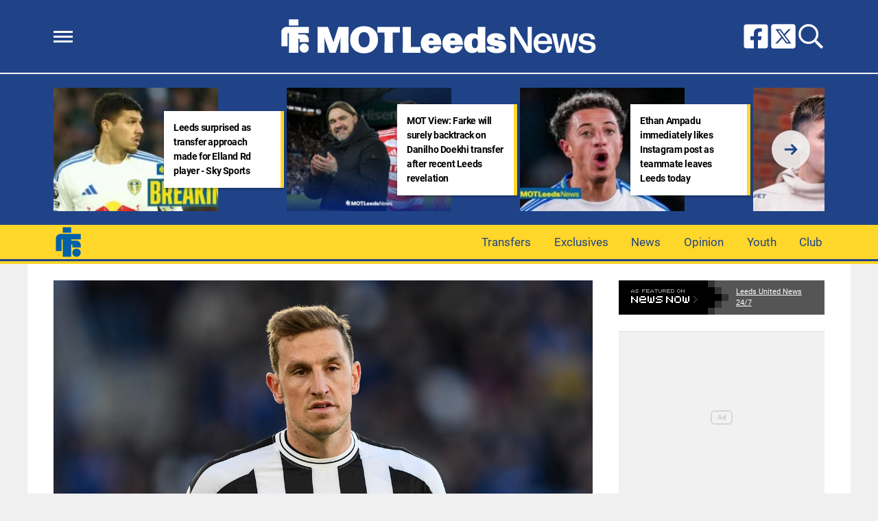

--- FILE ---
content_type: text/html; charset=UTF-8
request_url: https://motleedsnews.com/news/leeds-united-table-loan-enquiry-for-newcastle-striker-chris-wood-in-january-transfer-news/
body_size: 18822
content:
<!DOCTYPE html>
<html lang="en-GB"><head><meta charset="UTF-8"><meta name="viewport" content="width=device-width, initial-scale=1.0, user-scalable=1, minimum-scale=1.0, maximum-scale=5.0, viewport-fit=cover"><title>Leeds United table bid to sign Newcastle striker Chris Wood on loan</title><style>body{font-family:-apple-system,BlinkMacSystemFont,"Segoe UI",Roboto,Oxygen-Sans,Ubuntu,Cantarell,"Helvetica Neue",sans-serif;font-display:swap;-moz-osx-font-smoothing:grayscale}@font-face { font-family: 'Roboto'; font-style: normal; font-weight: 400; font-display: swap; src: url(https://fonts.gstatic.com/s/roboto/v30/KFOmCnqEu92Fr1Me5Q.ttf) format('truetype'); } @font-face { font-family: 'Roboto'; font-style: normal; font-weight: 700; font-display: swap; src: url(https://fonts.gstatic.com/s/roboto/v30/KFOlCnqEu92Fr1MmWUlvAw.ttf) format('truetype'); } :root{--header-font:"Roboto",sans-serif}h1,h2,h3,h4,h5,h6,.hf{font-family:var(--header-font);font-weight:bold;-moz-osx-font-smoothing:grayscale}:root{--grv-bg:240,240,240;--grv-body:255,255,255;--grv-text:0,0,0;--grv-light-text:118,118,118;--grv-lighter-text:160,160,160;--grv-panel:249,249,249;--grv-panel-bold:241,241,241;--grv-panel-strong:200,200,200;--primary-color:32,67,136;--primary-text:255,255,255;--primary-accent:255,214,42;--secondary-color:255,214,42;--secondary-text:0,0,0;--primary-accent-text:0,0,0;--menu:255, 214, 42;--menu-text:32,67,136;--menu-accent:32,67,136;--menu-accent-text:255,255,255;--footer:32,67,136;--footer-text:255,255,255;--heading:255,214,42;--fi-heading-text:0,0,0;--link:32,67,136;--link-accent:255,214,42;--header:32,67,136;--header-text:255,255,255;--grv-topic-title:255,214,42;--terms:255,214,42;--terms-text:0,0,0;--button:32,67,136;--button-accent:255,214,42;--button-text:255,255,255;--button-accent-text:0,0,0;}@media (prefers-color-scheme: dark) { :root { --grv-bg:0,0,0;--grv-body:20,20,20;--grv-text:255,255,255;--grv-light-text:140,140,140;--grv-lighter-text:100,100,100;--grv-panel:15,15,15;--grv-panel-bold:5,5,5;--grv-panel-strong:80,80,80;--link:255,214,42;--link-accent:32,67,136; }}html{line-height:1.15;-webkit-text-size-adjust:100%}body{margin:0}main{display:block}h1{font-size:2em;margin:.67em 0}hr{box-sizing:content-box;height:0;overflow:visible}pre{font-family:monospace,monospace;font-size:1em}abbr[title]{border-bottom:none;text-decoration:underline;text-decoration:underline dotted}b,strong{font-weight:bolder}code,kbd,samp{font-family:monospace,monospace;font-size:1em}small{font-size:80%}sub,sup{font-size:75%;line-height:0;position:relative;vertical-align:baseline}sub{bottom:-0.25em}sup{top:-0.5em}button,input,optgroup,select,textarea{font-family:inherit;font-size:100%;line-height:1.15;margin:0}button,input{overflow:visible}button,select{text-transform:none}button,[type=button],[type=reset],[type=submit]{-webkit-appearance:button}button::-moz-focus-inner,[type=button]::-moz-focus-inner,[type=reset]::-moz-focus-inner,[type=submit]::-moz-focus-inner{border-style:none;padding:0}button:-moz-focusring,[type=button]:-moz-focusring,[type=reset]:-moz-focusring,[type=submit]:-moz-focusring{outline:1px dotted ButtonText}fieldset{padding:.35em .75em .625em}legend{box-sizing:border-box;display:table;max-width:100%;padding:0;white-space:normal}progress{vertical-align:baseline}[type=number]::-webkit-inner-spin-button,[type=number]::-webkit-outer-spin-button{height:auto}[type=search]{-webkit-appearance:textfield;outline-offset:-2px}[type=search]::-webkit-search-decoration{-webkit-appearance:none}::-webkit-file-upload-button{-webkit-appearance:button;font:inherit}details{display:block}summary{display:list-item}:root{--page-margin:1.6rem;--minus-page-margin:-1.6rem;--page-width:120rem;--grv-ad-sticky:5px;--taboola-h:1000px;--taboola-single-h:390px;--related-h:1538px;--latest-h:3960px}@media(min-width: 500px){:root{--taboola-h:790px;--taboola-single-h:350px}}@media(min-width: 576px){:root{--related-h:1155px;--latest-h:1440px;--taboola-h:810px;--taboola-single-h:370px}}@media(min-width: 768px){:root{--page-margin:2.5rem;--minus-page-margin:-2.5rem;--related-h:1386px;--latest-h:1729px;--taboola-h:940px;--taboola-single-h:450px}}@media(min-width: 992px){:root{--page-margin:3.8rem;--minus-page-margin:-3.8rem;--taboola-h:840px;--taboola-single-h:380px}}@media(min-width: 1200px){:root{--taboola-h:1000px;--taboola-single-h:460px}}h1,h2,h3,h4,h5,h6{line-height:1.3}h1 a,h2 a,h3 a,h4 a,h5 a,h6 a{font-family:inherit}a{color:rgb(var(--grv-text))}.caption{position:absolute;right:0;bottom:0;background:rgba(var(--grv-text), 0.4);color:rgb(var(--grv-body));display:inline-block;text-align:right;padding:.25em}figcaption{color:rgb(var(--grv-light-text));font-size:.8em;font-style:italic}.banner-grad{background:linear-gradient(to bottom, rgba(0, 0, 0, 0.5) 0%, rgba(0, 0, 0, 0.25) 100%);position:absolute;top:0;left:0;right:0;bottom:0}.post-meta{display:flex;align-items:center;gap:.5em;line-height:1}.post-meta svg{width:1em;height:1em;display:block;flex:0 0 1em}.post-date{color:rgb(var(--grv-light-text));position:relative}.post-list .post-date{width:50%;overflow:hidden}.post-list .post-date time{--clamp-height: 1;display:-webkit-box;-webkit-line-clamp:var(--clamp, 1);-webkit-box-orient:vertical;overflow:hidden;min-height:calc(var(--clamp-height, 1.3em)*var(--clamp, 1))}.post-author a{text-decoration:none}.button{display:inline-block;border-radius:.25em;text-decoration:none;padding:.5em 1em;white-space:nowrap;text-align:center;color:rgb(var(--button-text));background-color:rgb(var(--button))}.input-group{border-radius:1em 0 0 1em;display:flex;align-items:center;background:rgb(var(--grv-body));padding-left:1em;gap:1em}.input-group svg{display:block;width:2em;height:2em}.input-group input[type=text]{flex:1;outline:0;border:none;background:rgb(var(--grv-body));color:rgb(var(--grv-text))}.input-group button{padding:1em 2em;text-transform:uppercase;background:rgb(var(--button));color:rgb(var(--button-text));border-width:0}.wp-block-getty-images-media>div,.wp-block-image>div{position:relative}article a img{width:100%;height:100%;object-fit:cover}.wp-block-getty-images-media img,.wp-block-image img,img.size-full,img.size-large,.single-article>p>img{max-width:100% !important;height:auto;display:block;margin:0 auto}.wp-block-gallery{display:block}.videoData{display:none}#sidebar .GRVMpuWrapper,#sidebar .GRVAd{margin:2em auto}#sidebar .GRVMpuWrapper .GRVAd{margin:0 auto}body.cpauthenticated .GRVMpuWrapper,body.cpauthenticated .GRVAd,body.cpauthenticated .GRVMultiVideo{display:none !important}.GRVAd.leaderboard-fixed{transform:translateY(300px) !important}.GRVAd.leaderboard-fixed.GRVAdHidden .GRVAdWrap{transform:translateY(0) !important}.GRVAd.leaderboard-fixed:not(.GRVAdHidden) .GRVAdWrap{transform:translateY(-300px) !important}body .GRVMpuWrapper{background:rgb(var(--grv-panel-bold))}body .GRVAdBG{background:rgba(var(--grv-body), 0.8)}body .GRVAdBBG{fill:rgba(var(--grv-body), 0.8)}body .GRVAd[data-ad-type=inimage]{padding:0 !important;margin:0;box-sizing:content-box;position:absolute;width:100%;bottom:0;z-index:2;background:none;border-bottom-width:0}body .GRVAd[data-ad-type=inimage]>div{transform-origin:top left;margin:0 auto}body .GRVAd[data-ad-type=inimage] iframe{margin:0 !important}.grv-revcontent>:first-child{background:#fff}.post-list a{text-decoration:none}.post-list h2{font-size:1.4em;letter-spacing:-0.4px;margin:.5em 0}.post-list>article:first-of-type{margin-top:0 !important}.post-list>:last-child{margin-bottom:0 !important}.post-list .topic-title+h2{margin-top:0 !important}.post-list article{margin:2em 0}.post-list .article-content:not(.inline)>:first-child{margin-top:0 !important}.post-list .article-content:not(.inline)>:last-child{margin-bottom:0 !important}.post-list .article-image{height:0;padding-bottom:56.25%;position:relative;background-color:rgb(var(--grv-panel-bold))}.post-list .article-image>a,.post-list .article-image img{display:block;width:100%;height:100%;position:absolute}.post-list .article-image img{object-fit:cover}.post-list .article-excerpt{color:rgb(var(--grv-light-text))}.post-list .no-posts p{font-size:1.6em}.post-list .topic-title{line-height:1;margin-top:.25em;margin-bottom:.25em}.post-list .topic-title a{color:rgb(var(--grv-topic-title));font-weight:700}@media(min-width: 768px){.content-panel:not(.content-list) .post-list .topic-title a{font-size:.8571428571em}}.related-list h2{margin:.5em 0;--clamp: 3;display:-webkit-box;-webkit-line-clamp:var(--clamp, 1);-webkit-box-orient:vertical;overflow:hidden;min-height:calc(var(--clamp-height, 1.3em)*var(--clamp, 1))}.related-list .article{margin:0}.related-list .article-content{margin-top:.7em}@media(min-width: 576px){.related-list .is-feature .article-image>a{position:absolute;display:block;left:0;right:0;top:0;bottom:0;border:3px solid rgb(var(--terms));border-radius:.5em;overflow:hidden;box-sizing:border-box}}.related-list .terms{padding-top:1em}.sidebar .related-list .terms{font-size:.8em}.related-list .terms>div{margin-left:-2em}.related-list .terms a{padding-left:3.5em;padding-right:1.5em}.related-list .terms a:hover{background:rgb(var(--terms))}.related-list .terms span{padding-left:0;padding-right:0}#dots-svg circle{fill:rgb(var(--grv-body))}.load-list{position:relative;overflow:hidden}.load-list:before{position:absolute;display:flex;align-items:center;justify-content:center;content:"";font-size:3em;background-color:rgb(var(--grv-panel-bold));inset:0;border-radius:.33em;color:rgb(var(--grv-body));font-weight:bold;text-align:center;padding:1em;margin:0 var(--page-margin)}.load-list .loading{position:absolute;display:block;top:50%;left:50%;transform:translate(-50%, -50%);opacity:.75}.load-list .article-details{height:1em}#sidebar .article-details{display:flex;gap:1em}#sidebar .related-list{overflow:hidden;display:grid;grid-template-columns:1fr;gap:2em}.archive-list .article-content{margin:1em var(--page-margin);font-size:1.4em}.archive-list .article-content p{font-size:.95em}.archive-list .article-details{display:flex;align-items:center;gap:1em;margin-top:1em}.latest-posts.title>:first-child{font-size:2.4em}@media(min-width: 576px){.post-list .article-image{border-radius:.5em;overflow:hidden}.load-list:before{margin:0}.archive-list .article{display:flex;gap:2em}.archive-list .article-image{flex:0 0 14em;width:14em;height:14em;padding-bottom:0}.archive-list .article-content{margin:0}}@media(min-width: 768px){.archive-list .article-content p{font-size:.8em}.archive-list .article-details{font-size:.8em}}.author-bio .grv-lp-image{width:12em}.author-social{font-size:1.6em;list-style:none;padding:0;display:flex;justify-content:center;gap:1em}.author-social svg{display:block;width:2em;height:2em}.author-social svg path{fill:rgb(var(--grv-panel-strong))}@media(min-width: 576px){.author-bio .grv-lp-image{width:10em}}@media(min-width: 768px){.author-social{justify-content:unset}}.widget-nn{margin-bottom:1.5em;background:#555}.widget-nn>a{font-size:.9em;display:flex;align-items:center;color:#fff}.widget-nn>a>:last-child{margin:0 1em}.widget-nn img{display:block}html{font-size:62.5%}body{background:rgb(var(--grv-bg));color:rgb(var(--grv-text));font-size:14px;font-size:1.4rem;line-height:1.5;position:relative}.content,#page-header,#hero-header{font-size:1rem;background-color:rgb(var(--grv-body))}@media(min-width: 768px){.content,#page-header,#hero-header{font-size:1.2rem}}.header-spacing>:first-child{margin-top:0 !important}.header-spacing>:last-child{margin-bottom:0 !important}.header-spacing>*{margin:1.5em var(--page-margin)}.header-spacing .terms,.header-spacing #hero{margin-left:0;margin-right:0}#page-header{padding-bottom:2em}#page-header.has-hero{padding-top:0 !important;padding-bottom:0 !important}.header-full #page-header{padding-top:2em}@media(min-width: 992px){#page-header{padding-top:2em}}#hero-header{padding-top:2em;padding-bottom:2em}.page-container,.header{position:relative}.content{display:grid;grid-template-areas:"main" "sidebar";grid-template-columns:1fr;padding-top:0;padding-bottom:4em}.grv-page-open+.content{padding-top:2em}@media(max-width: 767px){.header-full .grv-page-open+.content.no-margin{padding-top:0}}@media(max-width: 991px){#page:not(.header-full) .grv-page-open+.content{padding-top:0}}.content.is-single.is-banner{padding-bottom:0}.content.is-single.is-banner+.content{padding-top:4em}@media(min-width: 992px){.content.has-sidebar{grid-template-columns:auto 30rem;grid-template-rows:auto;column-gap:var(--page-margin);padding-right:var(--page-margin)}}.main{max-width:100%;min-width:100%}.main>*{margin:2em var(--page-margin)}@media(min-width: 992px){.has-sidebar .main>*{margin-right:0}}.main>.post-list+.post-list{margin-top:4em}@media(max-width: 767px){.main .banner,.main .banner-deluxe{margin-left:0;margin-right:0}}.main>:first-child{margin-top:0 !important}.main>:last-child{margin-bottom:0 !important}.main .title,.main .pagination{margin-top:4em}.main>.description{font-size:1.4em;margin-top:.5em;margin-bottom:.5em}@media(max-width: 575px){.main .post-list{margin-left:0;margin-right:0}}@media(max-width: 991px){.main .single-article{margin-left:0;margin-right:0}}@media(prefers-color-scheme: dark){body .header-logo a>*.light{display:none}body .header-logo a>*.dark{display:block}}#sidebar .sidebar-inner{position:sticky;top:var(--grv-ad-sticky, 0)}#sidebar .sidebar-inner>:first-child{margin-top:0 !important}@media(max-width: 991px){#sidebar{display:none}}.breadcrumbs a,.terms a{text-decoration:none;color:rgb(var(--grv-text));text-transform:uppercase;letter-spacing:-0.4px;font-weight:700}.breadcrumbs>*,.terms a{font-size:1.2em}.terms{overflow:hidden;padding-right:var(--page-margin)}.terms>div{margin:0 0 -0.24em -1rem}.terms a{display:inline-block !important;margin:0 .25em .2em 0;transform:skewX(-35deg);font-weight:300;color:rgb(var(--terms-text));background-color:rgba(var(--terms), 1);padding:0 var(--page-margin)}.terms span{padding:.25em 1rem;display:block;transform:skewX(35deg)}.terms .topic{color:rgb(var(--grv-text));background-color:rgba(var(--grv-panel-strong), 0.85)}.terms .home{background-color:rgb(var(--grv-text)) !important;color:rgb(var(--grv-body)) !important}.title{margin-top:1em;margin-bottom:1em;display:flex;align-items:center;gap:1em;text-transform:uppercase}.title a{color:rgb(var(--grv-text));text-decoration:none}.title>:first-child{margin:0;font-size:2em}body.home .title>:first-child{font-size:2.4em}.title span{flex:1;height:5px;background-color:rgb(var(--heading))}.more-in{font-size:1.6em}@media(min-width: 768px){.more-in{font-size:1.4em}}.page-description{font-size:1.4em}.page-description>:first-child{margin-top:0 !important}.page-description>:last-child{margin-bottom:0 !important}.page-description p{margin:1em 0}.page-description a:not(.button),.grv-lp a:not(.button){color:rgb(var(--link))}.search-page-form{font-size:1.2em}.search-page-form .input-group,.search-page-form .input-group input{background-color:rgb(var(--grv-panel-bold))}.search-page-form svg path{fill:rgb(var(--grv-text))}.search-form,.banner-container,.gutter-container,.mega-menu{display:none}@media(min-width: 1200px){#page{margin:0 auto;max-width:var(--page-width)}}.page-footer{color:rgb(var(--footer-text));background-color:rgb(var(--footer))}.footer{margin:0 auto;max-width:var(--page-width);padding:2em var(--page-margin) 10rem;box-sizing:border-box}.footer>div:first-child{display:grid;column-gap:2em}.footer>div:first-child>div{padding:1em}.footer ul,.footer ol{list-style:none;padding:0}.footer svg,.footer img{display:block;margin:0 auto}.footer a{color:rgb(var(--footer-text))}.footer-logo>a:first-child{margin-bottom:2em}.footer-logo a{display:block}.footer-social{text-align:center}.footer-social ul{line-height:1;display:flex;justify-content:center;align-items:center;flex-wrap:wrap}.footer-social ul a{display:block;margin:.25em .5em}.footer-social ul svg{width:2em;height:2em}.footer-menu ul{margin:0}.footer-menu ul li{padding:.25em 0;border-bottom:1px solid rgba(var(--footer-text), 0.1)}.footer-menu ul li:before{content:"›";font-size:1.2em;padding-right:.5em}.footer-menu ul li:last-child{border-bottom-width:0}.footer-menu ul li a{text-transform:uppercase;font-size:.9em;text-decoration:none}.footer-menu ul li button{color:rgb(var(--footer-text, #fff));text-transform:uppercase;font-size:.9em;cursor:pointer;background:none;border:none;padding:0}.footer-grv li{text-align:center;line-height:1.6}.footer-grv ul{margin:0}.footer-grv .grv-logo>*{height:auto;margin-top:.5em;margin-bottom:.5em}.grv-sustain{margin:1em auto}.grv-sustain a{display:flex;align-items:center;justify-content:center;gap:.75em;font-size:.8em}.grv-sustain svg{margin:0}.footer-menu .menu li{display:none}.footer-menu .menu li.menu-item{display:list-item}@media(max-width: 359px){.footer svg,.footer img{max-width:100%}}@media(min-width: 360px){.footer>div>div{padding:1em 2em}.footer-logo svg,.footer-logo img{max-width:270px;max-height:130px}.footer-grv svg,.footer-grv img{max-width:26rem}}@media(min-width: 768px){.footer{padding-bottom:14rem}}@media(min-width: 992px){.footer>div{grid-template-columns:repeat(3, 1fr)}.footer-social{text-align:left}.footer-social ul{justify-content:flex-start}}@media(min-width: 1200px){.footer-logo a{text-align:left}}.article-related{overflow:hidden;display:grid;grid-template-columns:1fr}@media(min-width: 992px){.related-content,.related-title,.article-related{display:none}}.article-meta-img{position:relative;width:4em;height:4em;border-radius:100%;overflow:hidden;grid-area:a;gap:1em}.article-meta-img img{position:absolute;top:0;left:0;width:100%;height:100%;object-fit:cover}.article-meta{display:grid;grid-template-areas:"a b" "a c";grid-template-columns:4em auto;column-gap:1em}.article-meta.modified{row-gap:.25em}.article-meta .post-author{font-weight:bold}.article-meta .post-date{line-height:1.2}.article-meta time{display:block}.article-title{font-size:1em !important}.article-title h1{font-size:3.84em;margin:0}.single-title{padding-bottom:2em}.single-article .article-cats{font-size:1em;margin-top:2em;margin-bottom:2em}.single-article .article-cats .terms{margin-left:var(--minus-page-margin)}.single-article .article-meta{font-size:1.4em;margin-top:1em;margin-bottom:1em}.article-meta .post-author{font-weight:bold}.featured-img{font-size:1em !important;position:relative;margin-top:0 !important;height:0;padding-bottom:56.25%}.featured-img img{object-fit:cover;width:100%;height:100%;position:absolute}.single-article>*{font-size:1.6em;margin:1.5em var(--page-margin);overflow-wrap:break-word}.single-article>.title{font-size:1em}.single-article>*:first-child{margin-top:0}.single-article>*:last-child{margin-bottom:0}.single-article>h2,.single-article>h3,.single-article>h4,.single-article>h5,.single-article>h6{margin-top:2em}.single-article>h2{font-size:2.4em;margin-bottom:1em}.single-article>h3{font-size:2em;margin-bottom:1.2em}.single-article .article-sharing{font-size:1.4em}.single-article .breadcrumbs{font-size:1em}.single-article>figure,.single-article .article-feedback,.single-article .author-bio,.single-article .carousel,.single-article .featured-img{margin-left:0;margin-right:0}.single-article figcaption,.single-article .wp-block-table{margin-left:var(--page-margin);margin-right:var(--page-margin)}.single-article .author-bio{font-size:1em}.single-article .author-bio img{border-radius:100%;width:9em;height:9em}.single-article>p a:not(.button),.single-article ul a:not(.button){color:rgb(var(--link))}.single-article .inline-links{padding:0;margin-top:2em;margin-bottom:2em}.single-article .inline-links li{list-style:none;padding:0;margin:1em 0}.single-article .inline-links.multi li{margin:1em}.single-article .inline-links svg{display:inline-block;width:1.2em;height:1.2em;margin-right:.5em;vertical-align:middle}.single-article>.GRVAd,.single-article .GRVMpuWrapper{margin:3em auto}.single-article iframe{max-width:100%;margin:0;border:none}.single-article .wp-block-embed.wp-has-aspect-ratio{position:relative}.single-article .wp-block-embed.wp-has-aspect-ratio .wp-block-embed__wrapper>*{position:absolute;top:0;left:0;width:100%;height:100%}.single-article .wp-has-aspect-ratio .wp-block-embed__wrapper{padding-bottom:56.25%}.single-article .wp-embed-aspect-21-9 .wp-block-embed__wrapper{padding-bottom:42.86%}.single-article .wp-embed-aspect-16-9 .wp-block-embed__wrapper{padding-bottom:56.25%}.single-article .wp-embed-aspect-4-3 .wp-block-embed__wrapper{padding-bottom:56.25%}.single-article .wp-embed-aspect-1-1 .wp-block-embed__wrapper{padding-bottom:56.25%}@media(min-width: 576px){.single-article .GRVVideo,.single-article .GRVPrimisVideo{margin-left:var(--page-margin);margin-right:var(--page-margin)}.single-article .author-bio img{width:12em;height:12em}}@media(min-width: 992px){.single-article>*,.single-article figcaption,.single-article .GRVVideo,.single-article .GRVPrimisVideo{margin-left:0;margin-right:0}.single-article .wp-block-table{margin:0 auto}.main .single-article.short-sidebar{margin-bottom:0}.single-article.short-sidebar>*:last-child{margin-bottom:0}}#list-arrow-svg path{fill:rgb(var(--link))}.article-tags{font-size:1em;margin:2em 0}@media(min-width: 992px){.article-tags{margin-left:var(--minus-page-margin)}}.terms.has-primary .topic:not(.primary){background-color:rgba(var(--grv-panel-strong), 0.4)}.carousel-title,.related-title,.latest-title{font-size:1.2em !important}.latest-posts.more-in{text-align:center}.wp-block-table{overflow:auto;max-width:600px}.wp-block-table table{margin:0 auto}.wp-block-table td{padding:.25em .5em;font-size:.9em;background:rgba(var(--primary-color), 0.25)}.wp-block-table:not(.horiz) tr:first-child td,.wp-block-table.horiz td:first-child{background:rgb(var(--primary-color));color:rgb(var(--primary-text))}.article-related.related-list{height:var(--related-h)}.latest-posts.post-list{height:var(--latest-h)}.GRVPrimisVideo .GRVVideo-wrapper{min-height:var(--primis-height, 169px)}.article-sharing{display:flex;align-items:center;justify-content:center;gap:.75em;flex-wrap:wrap}.article-sharing a,.article-sharing svg{display:block}.article-sharing svg{width:2em;height:2em}.sharing-svg path{fill:rgb(var(--link))}.article-follow{text-align:center;font-size:.8em}.article-follow>*{display:inline-flex;border-radius:1.25em;padding:0 1.25em;border:2px solid rgb(var(--link));height:2.5em;line-height:2.5em;overflow:hidden}.article-follow>*:before{content:attr(data-txt);color:rgb(var(--grv-text));font-family:var(--header-font);font-weight:bold;font-size:1.6em}@media(min-width: 576px){.article-follow>*:before{content:attr(data-ltxt);padding-right:.25em;font-size:1.8em}}.see-more{position:relative}.see-more-closed .see-more{overflow:hidden;width:100%;max-width:500px;margin:0 auto;height:21.2rem}.see-more-closed .see-more.instagram{height:40rem}.see-more-closed .see-more.tiktok{height:30rem}.see-more>figure{margin:0}.see-more>:not(figure){position:absolute;font-size:.75em;left:0;right:0}.see-more .see-more-overlay{background:linear-gradient(180deg, rgba(255, 255, 255, 0) 0%, rgb(255, 255, 255) 100%);height:10rem;bottom:2em}.see-more .see-more-label{bottom:0}.see-more-closed>input{display:none}.see-more-closed>input:checked+.see-more{height:auto !important}.see-more-closed>input:checked+.see-more>:not(figure,.see-more-popup){display:none}.see-more-open{margin-left:0;margin-right:0;background-color:rgb(var(--grv-panel))}.see-more-blank{--grv-panel: var(--grv-body)}.see-more-label label{line-height:1;padding:.5em 1em;text-align:center;background-color:#fff;color:#767676;position:absolute;bottom:0;left:0;right:0;cursor:pointer;display:block;font-weight:bold}.see-more-popup{text-align:center}.see-more-popup p{padding:1em var(--page-margin)}.see-more-open .see-more-popup{border-radius:0;border-width:0}.see-more-button{color:rgb(var(--primary-text));background:rgb(var(--primary-color));border-style:none;border-radius:1em;padding:.5em 1em;cursor:pointer;text-transform:uppercase;text-decoration:none}.see-more-consent{top:0;display:flex;justify-content:center;align-items:center;flex-direction:column;height:100%;background:rgba(var(--grv-panel), 0.9);border:1px solid rgb(var(--grv-panel-strong));box-sizing:border-box;border-radius:1em}.see-more-prompt{bottom:0;left:auto !important}.see-more-prompt .see-more-button{padding:.25em .75em}.separator{display:flex;align-items:center;justify-content:center;position:relative}.separator:before{border-bottom:5px solid rgb(var(--heading));content:"";display:block;position:absolute;width:100%}.separator:after{content:attr(data-txt);font-family:var(--header-font);font-size:1.5em;font-weight:bold;background:rgb(var(--grv-body));padding:0 10px;white-space:nowrap;position:relative}.p-sep .main{margin:-10px 0}.grv-taboola{height:var(--taboola-h);overflow:auto}.grv-taboola.taboola-single{height:var(--taboola-single-h)}@media(max-width: 575px){.grv-taboola:not(.grv-outbrain){margin-left:0 !important;margin-right:0 !important}}@media(prefers-color-scheme: dark){.grv-taboola *{color:rgb(var(--grv-text)) !important}}.single-article .simpletoc-title{margin-top:1em;margin-bottom:0}.simpletoc-list{list-style:none;border-left:3px solid rgba(0,0,0,.1);background:rgba(0,0,0,.01);padding:1em 0 1em 2em}.simpletoc-list li{margin-bottom:.5rem}.simpletoc-list li::before{content:"▪";color:rgb(var(--link));display:inline-block;width:1em;margin-left:-1em}.simpletoc-list li a{font-family:var(--header-font);-moz-osx-font-smoothing:grayscale}.inf-scroll #page>main>.content .extra-content{display:none}.inf-scroll #page>main>.content .extra-content:last-child{display:block;font-size:1em;width:0;height:0;overflow:hidden;margin-bottom:-2em}.inf-scroll #page>main>.content .extra-content:last-child>*{display:none}.inf-scroll-page{background-color:rgb(var(--grv-body))}.inf-scroll-page .GRVVideo,.inf-scroll-page .GRVMultiVideo{display:none}.carousel{font-size:1em;background:rgb(var(--grv-panel-bold))}.carousel .post-list .article-image{background-color:rgb(var(--grv-panel-strong))}.carousel>div:first-child{position:relative}.carousel .hide{display:none}@media(min-width: 992px){.carousel{margin-left:var(--minus-page-margin) !important}}.carousel-sep{margin:2em 0 1em}.carousel-sep+.carousel-title{margin-top:0}.carousel-sep:before{display:none}.carousel-sep:after{font-size:.8em}.c-list{height:216px;display:flex;padding:1em 1em 1em var(--page-margin)}@media(min-width: 576px){.c-list{height:226px}}@media(min-width: 768px){.c-list{height:265px}}.c-ad .GRVMpuWrapper{width:300px;height:250px;min-height:250px;margin:0 auto}.c-ad .GRVAd{width:300px;height:250px;overflow:hidden;background:rgb(var(--grv-panel))}.c-mobile{padding:2em 0}.c-desktop{display:none}@media(min-width: 768px){.c-mobile{display:none}.c-desktop{display:block}.c-has-mpu .loading{left:calc(300px + var(--page-margin)*2);transform:translate(0, -50%)}}.GRVPrimisVideo:not(.resized) .GRVVideo-wrapper{border:10px solid #222;position:relative;min-height:0;padding:0 0 66px 0 !important}@media(min-width: 640px){.GRVPrimisVideo:not(.resized) .GRVVideo-wrapper{padding:0 0 74px 0 !important}}@media(min-width: 700px){.GRVPrimisVideo:not(.resized) .GRVVideo-wrapper{padding:0 0 80px 0 !important}}@media(min-width: 768px){.GRVPrimisVideo:not(.resized) .GRVVideo-wrapper{padding:0 0 82px 0 !important}}@media(min-width: 800px){.GRVPrimisVideo:not(.resized) .GRVVideo-wrapper{padding:0 0 88px 0 !important}}@media(min-width: 850px){.GRVPrimisVideo:not(.resized) .GRVVideo-wrapper{padding:0 0 95px 0 !important}}@media(min-width: 920px){.GRVPrimisVideo:not(.resized) .GRVVideo-wrapper{padding:0 0 100px 0 !important}}@media(min-width: 992px){.GRVPrimisVideo:not(.resized) .GRVVideo-wrapper{padding:0 0 68px 0 !important}}@media(min-width: 1040px){.GRVPrimisVideo:not(.resized) .GRVVideo-wrapper{padding:0 0 78px 0 !important}}@media(min-width: 1140px){.GRVPrimisVideo:not(.resized) .GRVVideo-wrapper{padding:0 0 86px 0 !important}}@media(min-width: 1200px){.GRVPrimisVideo:not(.resized) .GRVVideo-wrapper{padding:0 0 88px 0 !important}}.GRVPrimisVideo:not(.resized) .GRVVideo-wrapper>div{position:absolute;left:0;right:0;top:0;bottom:0}.GRVPrimisVideo:not(.resized) .GRVVideo-wrapper:after{content:"";display:block;padding-bottom:56.25%;position:relative;z-index:-1}.GRVMultiVideo{max-width:660px;background-color:rgb(var(--grv-panel));margin-left:auto !important;margin-right:auto !important;min-height:var(--grv-video-h);--grv-video-h:390px}.GRVMultiVideo ins{display:block;width:1px;height:1px}.GRVMultiVideo .GRVVideo-wrapper{padding:10px !important;background-color:rgba(0,0,0,0);position:sticky;top:var(--grv-ad-sticky, 0);z-index:999999}@media(min-width: 360px){.GRVMultiVideo{--grv-video-h:410px}}@media(min-width: 430px){.GRVMultiVideo{--grv-video-h:420px}}@media(min-width: 450px){.GRVMultiVideo{--grv-video-h:440px}}@media(min-width: 470px){.GRVMultiVideo{--grv-video-h:450px}}@media(min-width: 490px){.GRVMultiVideo{--grv-video-h:460px}}@media(min-width: 510px){.GRVMultiVideo{--grv-video-h:470px}}@media(min-width: 540px){.GRVMultiVideo{--grv-video-h:490px}}@media(min-width: 576px){.GRVMultiVideo{--grv-video-h:550px}}.header{background-color:rgb(var(--header))}.header-full .header{border-bottom:4px solid rgb(var(--secondary-color))}.header ul{list-style:none;padding:0}.header-sep{height:2px;background:rgb(var(--header-text))}.flyout-menu.mob-hide{display:none}.header-grid{position:relative;max-width:1200px;margin:0 auto;box-sizing:border-box;padding:0 var(--page-margin);display:flex;gap:1em;align-items:center}.header-grid svg,.header-grid img{display:block}.header-hamburger{flex:1;display:flex;justify-content:flex-start;align-items:center;gap:1.5em}.header-menu-icon{width:2em;height:1.7rem;cursor:pointer;position:relative;outline:none}.header-menu-icon>div,.header-menu-icon:before,.header-menu-icon:after{content:"";position:absolute;width:100%;left:0;height:3px;background:rgb(var(--header-text));transition:all .32s}.header-menu-icon>div{top:7px}.header-menu-icon:before{top:0}.header-menu-icon:after{bottom:0}.header-search svg{width:1.6em;height:1.6em}.header-search path{fill:rgb(var(--header-text))}.header-social{flex:1}.header-social ul{display:flex;gap:.5em;justify-content:flex-end}.header-social svg{width:2em;height:2em}.header-social svg path{fill:rgb(var(--header-text))}@media(min-width: 768px){.header-social ul{gap:.75em}.header-social svg{width:2.4em;height:2.4em}}@media(min-width: 992px){.header-social ul{gap:1em}.header-social svg{width:2.85em;height:2.85em}}.header-logo{flex-grow:0;margin:2em 0}.header-logo a{display:table;max-width:573px;margin:0 auto}.header-logo a>*{height:5rem;width:auto;max-width:100%;display:none}.header-logo a>.light{display:block}.header-logo.landscape a>*{height:3rem}.header-logo.portrait a>*{height:7rem}@media(min-width: 768px){.header-logo.landscape a>*{height:4rem}.header-logo.portrait a>*{height:8.4rem}}@media(min-width: 992px){.header-logo.landscape a>*{height:5rem}}@media(prefers-color-scheme: dark){.header-logo a>.light{display:none}.header-logo a>.dark{display:block}}.header-min-logo{position:absolute;margin-left:var(--page-margin);width:3.6em;height:3.6em}.header-min-logo a{display:block}.header-min-logo svg,.header-min-logo img{display:block;width:100%;height:100%}.header-menu{position:relative;background-color:rgb(var(--menu))}.fi-border .header-menu{border-bottom:2px solid rgb(var(--header))}@media(max-width: 991px){.header-menu{display:none}}body>.header .header-menu{width:100%}body>.header .header-menu>div{max-width:var(--page-width);margin:0 auto}.header-menu .menu{margin:0 calc(var(--page-margin) - 1em) 0 var(--page-margin);text-align:right}.header-menu .menu>li{display:inline-block;text-align:left}.header-menu .sub-menu{display:none}.header-menu .menu a{font-size:1.2em;line-height:1;display:block;text-decoration:none;color:rgb(var(--menu-text));padding:1em}.header-carousel{height:220px;display:none;max-width:1200px;margin:0 auto;padding:0 var(--page-margin);box-sizing:border-box}@media(min-width: 992px){.header-carousel{display:block}}.hc-carousel>div:first-child{position:relative}.hc-carousel .hide{display:none}.hc-list{height:180px;display:flex;padding:20px 0;gap:1.5em}.hc-list:before{background-color:rgb(var(--header))}#list-arrow-svg path{fill:rgb(var(--link))}.post-list .article-image{border-radius:0}.post-list .topic-title{margin-top:.25em;margin-bottom:.25em}.post-list .topic-title a{color:rgb(var(--grv-body));font-weight:100;background:rgb(var(--grv-text));text-transform:uppercase;font-size:.8em;padding-left:.4em;padding-right:.4em}.terms a{position:relative;transform:none;margin:0 .25em .25em 0}.terms a:nth-child(n+2){padding-left:1em;padding-right:1em}.terms span{transform:none}.title{gap:0;align-items:flex-end}.title>:first-child{text-transform:none;font-weight:lighter;background-color:rgb(var(--heading));color:rgb(var(--fi-heading-text, 255, 255, 255));padding:.4em .5em;font-size:1.4em !important}.title a{color:rgb(var(--fi-heading-text, 255, 255, 255))}.title span{display:block;height:2px}.bm-company-logo{background-color:#000;display:inline-block;margin:.5em 0}.grv-taboola{height:auto !important}.newsletter iframe{height:420px}</style><link rel="preload" href="https://motleedsnews.com/wp-content/themes/grv-media/css/deferred-carousel-custom.css?ver=1.20.53" as="style" onload="this.onload=null;this.rel='stylesheet'"><noscript><link rel="stylesheet" href="https://motleedsnews.com/wp-content/themes/grv-media/css/deferred-carousel-custom.css?ver=1.20.53"></noscript><link rel="preload" href="https://motleedsnews.com/wp-content/themes/football-insider-247/css/deferred-carousel.css?ver=1.3.6" as="style" onload="this.onload=null;this.rel='stylesheet'"><noscript><link rel="stylesheet" href="https://motleedsnews.com/wp-content/themes/football-insider-247/css/deferred-carousel.css?ver=1.3.6"></noscript><meta name='robots' content='index, follow, max-image-preview:large, max-snippet:-1, max-video-preview:-1' /><script type="application/ld+json">{"@context":"http://schema.org","@graph":[{"@type":"NewsMediaOrganization","@id":"https://motleedsnews.com/#organization","name":"MOT Leeds News","url":"https://motleedsnews.com/","sameAs":["https://www.facebook.com/MOTLeedsNews/","https://twitter.com/motleedsnews"],"logo":{"@type":"ImageObject","@id":"https://motleedsnews.com/#logo","inLanguage":"en-GB","url":"","contentUrl":"","width":"318","height":"60","caption":"MOT Leeds News"},"image":{"@id":"https://motleedsnews.com/#logo"}},{"@type":"WebSite","@id":"https://motleedsnews.com/#website","url":"https://motleedsnews.com/","name":"MOT Leeds News","description":"For the best Leeds United news on the web","inLanguage":"en-GB","publisher":{"@id":"https://motleedsnews.com/#organization"}},{"@type":"Person","@id":"https://motleedsnews.com/#/schema/person/113","name":"Sam Stone","url":"https://motleedsnews.com/author/samstone/","sameAs":[],"image":{"@type":"ImageObject","@id":"https://motleedsnews.com/#personlogo","inLanguage":"en-GB","url":"https://secure.gravatar.com/avatar/6272cbb32b70b0b8cb86c5bd8523ad99?s=300&d=mm&r=g","contentUrl":"https://secure.gravatar.com/avatar/6272cbb32b70b0b8cb86c5bd8523ad99?s=300&d=mm&r=g","caption":"Sam Stone"}},{"@type":"ImageObject","@id":"https://motleedsnews.com/news/leeds-united-table-loan-enquiry-for-newcastle-striker-chris-wood-in-january-transfer-news/#primaryimage","inLanguage":"en-GB","url":"https://motleedsnews.com/static/uploads/3/2022/12/WOOD.jpg","contentUrl":"https://motleedsnews.com/static/uploads/3/2022/12/WOOD.jpg","width":1200,"height":824,"caption":""},{"@type":"WebPage","@id":"https://motleedsnews.com/news/leeds-united-table-loan-enquiry-for-newcastle-striker-chris-wood-in-january-transfer-news/#webpage","url":"https://motleedsnews.com/news/leeds-united-table-loan-enquiry-for-newcastle-striker-chris-wood-in-january-transfer-news/","name":"Leeds United table loan enquiry for Newcastle striker Chris Wood in January transfer news","isPartOf":{"@id":"https://motleedsnews.com/#website"},"datePublished":"2022-12-27T16:10:00+00:00","dateModified":"2022-12-27T16:10:00+00:00","description":"Leeds United have submitted a loan enquiry to Newcastle United in order to bring Chris Wood back to Elland Road, according to Leeds All Over....","breadcrumb":{"@id":"https://motleedsnews.com/news/leeds-united-table-loan-enquiry-for-newcastle-striker-chris-wood-in-january-transfer-news/#breadcrumb"},"inLanguage":"en-GB","primaryImageOfPage":{"@id":"https://motleedsnews.com/news/leeds-united-table-loan-enquiry-for-newcastle-striker-chris-wood-in-january-transfer-news/#primaryimage"}},{"@type":"NewsArticle","@id":"https://motleedsnews.com/news/leeds-united-table-loan-enquiry-for-newcastle-striker-chris-wood-in-january-transfer-news/#article","isPartOf":{"@id":"https://motleedsnews.com/news/leeds-united-table-loan-enquiry-for-newcastle-striker-chris-wood-in-january-transfer-news/#webpage","@type":"WebPage"},"headline":"Leeds United table loan enquiry for Newcastle striker Chris Wood in January transfer news","datePublished":"2022-12-27T16:10:00+00:00","dateModified":"2022-12-27T16:10:00+00:00","mainEntityOfPage":{"@id":"https://motleedsnews.com/news/leeds-united-table-loan-enquiry-for-newcastle-striker-chris-wood-in-january-transfer-news/#webpage"},"publisher":{"@id":"https://motleedsnews.com/#organization"},"keywords":["Chris Wood","Jesse Marsch","Leeds United","Newcastle United"],"articleSection":["News","Transfers"],"inLanguage":"en-GB","copyrightHolder":{"@id":"https://grv.media/#organization"},"author":{"@id":"https://motleedsnews.com/#/schema/person/113"},"thumbnailUrl":"https://motleedsnews.com/static/uploads/3/2022/12/WOOD-150x150.jpg","image":{"@id":"https://motleedsnews.com/news/leeds-united-table-loan-enquiry-for-newcastle-striker-chris-wood-in-january-transfer-news/#primaryimage"}},{"@type":"BreadcrumbList","@id":"https://motleedsnews.com/news/leeds-united-table-loan-enquiry-for-newcastle-striker-chris-wood-in-january-transfer-news/#breadcrumb","itemListElement":[{"@type":"ListItem","position":1,"name":"Home","item":"https://motleedsnews.com/"},{"@type":"ListItem","position":2,"name":"News","item":"https://motleedsnews.com/category/news/"},{"@type":"ListItem","position":3,"name":"Leeds United table loan enquiry for Newcastle striker Chris Wood in January transfer news","item":"https://motleedsnews.com/news/leeds-united-table-loan-enquiry-for-newcastle-striker-chris-wood-in-january-transfer-news/"}]}]}</script><meta name="description" content="Leeds United have submitted a loan enquiry to Newcastle United in order to bring Chris Wood back to Elland Road, according to Leeds All Over." /><link rel="canonical" href="https://motleedsnews.com/news/leeds-united-table-loan-enquiry-for-newcastle-striker-chris-wood-in-january-transfer-news/" /><meta property="og:locale" content="en_GB" /><meta property="og:type" content="article" /><meta property="og:title" content="Leeds United table bid to sign Newcastle striker Chris Wood on loan" /><meta property="og:description" content="Leeds United have submitted a loan enquiry to Newcastle United in order to bring Chris Wood back to Elland Road, according to Leeds All Over." /><meta property="og:url" content="https://motleedsnews.com/news/leeds-united-table-loan-enquiry-for-newcastle-striker-chris-wood-in-january-transfer-news/" /><meta property="og:site_name" content="MOT Leeds News" /><meta property="article:published_time" content="2022-12-27T16:10:00+00:00" /><meta property="og:image" content="https://motleedsnews.com/static/uploads/3/2022/12/WOOD.jpg" /><meta property="og:image:width" content="1200" /><meta property="og:image:height" content="824" /><meta property="og:image:type" content="image/jpeg" /><meta name="author" content="Sam Stone" /><meta name="twitter:card" content="summary_large_image" /><meta name="twitter:label1" content="Written by" /><meta name="twitter:data1" content="Sam Stone" /><meta name="twitter:label2" content="Est. reading time" /><meta name="twitter:data2" content="1 minute" /><link rel='dns-prefetch' href='//motleedsnews.com' /><script id="motle-ready">window.advanced_ads_ready=function(e,a){a=a||"complete";var d=function(e){return"interactive"===a?"loading"!==e:"complete"===e};d(document.readyState)?e():document.addEventListener("readystatechange",(function(a){d(a.target.readyState)&&e()}),{once:"interactive"===a})},window.advanced_ads_ready_queue=window.advanced_ads_ready_queue||[];</script><script src="https://motleedsnews.com/wp-content/themes/grv-media/js/app.js?ver=1.20.53" async></script><script src="https://motleedsnews.com/wp-content/themes/grv-media/js/infinite-scroll.js?ver=1.20.53" async></script><script>window.PushlySDK=window.PushlySDK||[];function pushly(){window.PushlySDK.push(arguments)}pushly("load",{domainKey:"vCqBpe6A5XOakZC67ajarmZSrJE2DMnzqUfl",sw:"/wp-content/plugins/prop/assets/pushly-sdk-worker.js"});let h=document.head||document.getElementsByTagName("head")[0],s=document.createElement("script");s.async=true;s.src="https://cdn.p-n.io/pushly-sdk.min.js?domain_key=vCqBpe6A5XOakZC67ajarmZSrJE2DMnzqUfl";h.insertBefore(s,h.firstChild);</script><script>window.prop_context = {"page":{"type":"single","tags":["Chris Wood","Jesse Marsch","Leeds United","Newcastle United","News","Transfers"]}};</script><meta name="theme-color" content="#204388"><script>if(navigator&&navigator.serviceWorker){navigator.serviceWorker.register("/grv-sw-3.js");}</script><script>window.dataLayer=window.dataLayer||[];dataLayer.push({"primary_category_slug": "news","primary_category_name": "News","author": "Sam Stone","author_id": "113","post_date": "2022-12-27","tags": ["chris-wood","jesse-marsch","leeds-united","newcastle-united"]});</script><link rel="icon" href="/favicon.ico" sizes="32x32"><link rel="icon" href="/icon.svg" type="image/svg+xml"><link rel="apple-touch-icon" href="/apple-touch-icon.png"><link rel="manifest" href="/manifest.webmanifest"><style>.GRVAd,.GRVMpuWrapper{text-align:center;margin-left:auto;margin-right:auto;padding:0}.GRVAd.mobile,.GRVMpuWrapper.mobile{display:none;}.GRVMpuWrapper{max-width:440px;min-height:600px;border-style:solid;border-color:#dddddd;border-width:1px 0;position:relative;background:#f9f9f9}.GRVMpuWrapper .GRVAd{min-height:250px;position:sticky;top:0}.GRVMpuWrapper .GRVAd:before{content:"Ad";position:absolute;top:50%;left:50%;display:inline-block;padding:4px 8px;font-size:10px;color:#bbb;border:1px solid #bbb;border-radius:5px;line-height:1;transform:translateX(-50%) translateY(-50%)}.GRVMpuWrapper .GRVAd>div{position:relative}.GRVMpuWrapper .GRVAd.mobile{top:var(--grv-ad-sticky,20px)}@media (max-width:990px){.GRVAd.mobile,.GRVMpuWrapper.mobile{display:block}#sidebar .GRVAd,.sidebar .GRVAd,.sidebar .GRVMpuWrapper,#sidebar .GRVMpuWrapper{display:none}}</style><link rel="preload" as="script" href="https://prop.motleedsnews.com/loader.js?v=3.0.2"><script data-cfasync="false" async src="https://prop.motleedsnews.com/loader.js?v=3.0.2"></script><script>window.GRVAdsConfig=window.GRVAdsConfig||{};window.GRVAdsConfig.gptSegmentCallback=function(){return["news "];};window.GRVAdsConfig.skinBreak=1400;window.GRVAdsConfig.skinBreakNarrow=992;window.GRVTimeSinceText = {"year":["year ago","years ago"],"month":["month ago","months ago"],"day":["day ago","days ago"],"hour":["hour ago","hours ago"],"min":["min ago","mins ago"],"now":["Now"]};window.GRVNextArticleText = "\u25bc\u25bc \u00a0 \u00a0 NEXT ARTICLE \u00a0 \u00a0 \u25bc\u25bc";</script></head><body class="post-template-default single single-post postid-97131 single-format-standard header-full header-fixed cat-news vert-news inf-scroll aa-prefix-motle-"> <script>window.dataLayer=window.dataLayer||[];if(location.search){const v=new URLSearchParams(location.search);(["source","medium","campaign"]).forEach(k=>{if(v.get("utm_"+k)){dataLayer["utm_"+k]=v.get("utm_"+k);}})}</script><script id="pageinfo" class="gtm">if(!/callback=in/.test(window.location.search)){window.dataLayer.push({"event":"pageview","cd1":"1.20.53","cd2":"113:Sam Stone","cd3":"news","cd6":"2022-12-27","cd4":"web"})}</script><script id="grvchartbeat">window._grvChartbeat=window._grvChartbeat||[];window._grvChartbeat.push({sections:'News',authors:'Sam Stone',id:97131});</script><script>if(!/callback=in/.test(window.location.search)){(function(){grvGetChartbeatData=(id)=>{for(let i=_grvChartbeat.length-1;i>=0;i--){if(!id||_grvChartbeat[i].id==id)return _grvChartbeat[i];}};var cbData=grvGetChartbeatData();var _sf_async_config=window._sf_async_config=(window._sf_async_config||{});_sf_async_config.uid=67112;_sf_async_config.domain='motleedsnews.com';_sf_async_config.useCanonical=true;_sf_async_config.useCanonicalDomain=true;_sf_async_config.sections=cbData.sections;_sf_async_config.authors=cbData.authors;})();}</script><script>(function(w,d,s,l,i){w[l]=w[l]||[];w[l].push({'gtm.start':new Date().getTime(),event:'gtm.js'});var f=d.getElementsByTagName(s)[0],j=d.createElement(s),dl=l!='dataLayer'?'&l='+l:'';j.async=true;j.src='https://www.googletagmanager.com/gtm.js?id='+i+dl;f.parentNode.insertBefore(j,f);})(window,document,'script','dataLayer','GTM-MDTK9JJ');(function(d,s,i){if(!/callback=in/.test(window.location.search)){var e=d.createElement(s);var n=d.getElementsByTagName(s)[0];e.type="text/javascript";e.async=true;e.src="//static.chartbeat.com/js/chartbeat.js";n.parentNode.insertBefore(e,n);}})(document,"script","GTM-MDTK9JJ");</script> <div class="header fi-border"> <div class="header-grid"> <div class="header-hamburger"> <div class="header-menu-icon" aria-label="Menu" role="button" tabindex="0"> <div class="menu-icon-inner"></div> </div> </div> <div class="header-logo landscape"> <a href="https://motleedsnews.com" title="MOT Leeds News"> <img  class="light dark landscape" width="320" height="77" src="https://motleedsnews.com/wp-content/themes/football-insider-247/logo/3/primary-logo.svg?ver=1.3.6" alt="" > </a> </div> <div class="header-social"> <div> <ul><li><a rel="nofollow noopener noreferrer" class="facebook" href="https://www.facebook.com/MOTLeedsNews/" title="MOT Leeds News on Facebook"><svg width="28" height="28" xmlns="http://www.w3.org/2000/svg" viewBox="0 0 448 512"><path fill="#ffffff" d="M400 32H48A48 48 0 0 0 0 80v352a48 48 0 0 0 48 48h137.25V327.69h-63V256h63v-54.64c0-62.15 37-96.48 93.67-96.48 27.14 0 55.52 4.84 55.52 4.84v61h-31.27c-30.81 0-40.42 19.12-40.42 38.73V256h68.78l-11 71.69h-57.78V480H400a48 48 0 0 0 48-48V80a48 48 0 0 0-48-48z"/></svg></a></li><li><a rel="nofollow noopener noreferrer" class="twitter" href="https://twitter.com/motleedsnews" title="MOT Leeds News on Twitter"><svg width="28" height="28" viewBox="0 0 512 512" xmlns="http://www.w3.org/2000/svg"><g fill="none" fill-rule="evenodd"><path d="M435.143 28C462.116 28 484 49.884 484 76.857v358.286C484 462.116 462.116 484 435.143 484H76.857C49.884 484 28 462.116 28 435.143V76.857C28 49.884 49.884 28 76.857 28zm-230.564 94.64H108.61l109.254 146.084-111.669 120.635h40.148l89.46-96.646 72.281 96.646h95.968L288.886 235.374l104.348-112.733h-40.147l-82.14 88.74-66.368-88.74zm-11.8 23.548l164.294 219.624h-37.204L155.577 146.188h37.203z" fill="#FFF"/></g></svg></a></li> <li> <div class="search-container" aria-label="Search" role="button" tabindex="0"><svg xmlns="http://www.w3.org/2000/svg" width="28" height="28" viewBox="0 0 28 28"><path fill="#FFF" d="M26.328 24.394 20.4 18.467a.58.58 0 0 0-.415-.17h-.644a10.13 10.13 0 0 0 2.47-6.641c0-5.61-4.545-10.156-10.155-10.156S1.5 6.046 1.5 11.656s4.546 10.156 10.156 10.156c2.539 0 4.858-.933 6.64-2.471v.644a.6.6 0 0 0 .17.415l5.928 5.928c.23.23.6.23.83 0l1.104-1.104c.23-.23.23-.6 0-.83m-14.672-4.926a7.81 7.81 0 0 1-7.812-7.812 7.81 7.81 0 0 1 7.812-7.812 7.81 7.81 0 0 1 7.812 7.812 7.81 7.81 0 0 1-7.812 7.812"/></svg></div> </li> </ul> </div> </div> </div> <div class="header-sep"></div> <div class="header-carousel"> <div class="hc-carousel carousel-js" data-mode="post"> <div> <div class="c-buttons hide"> <div class="prev hide"><svg width="20" height="20"><use href="#list-arrow-svg"></use></svg></div> <div class="next"><svg width="20" height="20"><use href="#list-arrow-svg"></use></svg></div> </div> <div class="post-list load-list hc-list c-list-js" data-url="/wp-json/v2/posts/carousel" data-internal="1" data-mode="carousel"> <svg class="loading" width="118" height="36" viewBox="0 0 118 36"><use href="#fi-dots-svg"></use></svg> </div> </div> </div> </div> <div class="header-menu" style="border-width:3px"> <div> <div class="mob-hide"> <div class="header-min-logo"><a href="https://motleedsnews.com"><img  width="44" height="50" style="width:44px" src="https://motleedsnews.com/wp-content/themes/football-insider-247/logo/3/minimal-logo.svg?ver=1.3.6" alt="" ></a></div> <ul id="menu-main" class="menu"><li class="menu-item vert-transfers"><a href="https://motleedsnews.com/category/transfers/">Transfers</a></li><li class="menu-item vert-exclusives"><a href="https://motleedsnews.com/category/exclusives/">Exclusives</a></li><li class="menu-item vert-news"><a href="https://motleedsnews.com/category/news/">News</a><ul class="sub-menu"><li class="menu-item"><a href="https://motleedsnews.com/category/matchday/">Matchday</a></li><li class="menu-item"><a href="https://motleedsnews.com/category/finance/">Finance</a></li></ul></li><li class="menu-item vert-opinion"><a href="https://motleedsnews.com/category/opinion/">Opinion</a><ul class="sub-menu"><li class="menu-item"><a href="https://motleedsnews.com/category/tactics/">Stats &amp; Tactics</a></li></ul></li><li class="menu-item vert-youth"><a href="https://motleedsnews.com/category/youth/">Youth</a></li><li class="menu-item vert-home"><a href="https://motleedsnews.com/club/">Club</a><ul class="sub-menu"><li class="menu-item"><a href="https://motleedsnews.com/category/youth/">Youth</a></li><li class="menu-item"><a href="https://motleedsnews.com/owners/">Owners</a></li><li class="menu-item"><a href="https://motleedsnews.com/stadium/">Stadium</a></li><li class="menu-item"><a href="https://motleedsnews.com/legends/">Legends</a></li><li class="menu-item"><a href="https://motleedsnews.com/honours/">Honours</a></li><li class="menu-item"><a href="https://motleedsnews.com/womens-team/">Women’s Team</a></li></ul></li></ul> </div> </div> </div></div><div class="flyout-menu header-menu-inner mob-hide"> <div> <div class="flyout-button"> <div class="header-menu-icon" aria-label="Menu" role="button" tabindex="0"> <div class="menu-icon-inner"></div> </div> </div> <div class="flyout-menu-inner" data-url="/wp-json/v2/menu/flyout"> <svg class="loading" width="118" height="36" viewBox="0 0 116 36"><use href="#dots-svg"></use></svg> </div> </div> <svg style="display:none" version="2.0"><defs> <symbol id="fi-dots-svg" viewBox="0 0 116 36" xmlns="http://www.w3.org/2000/svg"><g fill="#D8D8D8"><circle cx="58" cy="18" r="18"/><circle cx="18" cy="18" r="18"/><circle cx="98" cy="18" r="18"/></g></symbol> <symbol id="fi-flyout-arrow" xmlns="http://www.w3.org/2000/svg" viewBox="0 0 19 36"><path stroke="#000" stroke-width="6" fill="none" d="M1.6 1.8L16 18 1.6 34"/></symbol> </defs></svg></div> <div class="page-container"> <div class="gutter-container gutter-left"><div><div id="grv-left-gutter"></div></div></div> <div class="gutter-container gutter-right"><div><div id="grv-right-gutter"></div></div></div> <div id="page" class="header-full"> <div class="banner-container"><div id="grv-banner"></div></div> <main id="main-content"><span class="grv-page-open" hidden></span> <div class="content is-single has-sidebar"> <div class="main"> <article id="post-97131" class="single-article short-sidebar"> <div class="featured-img"><img width="1140" height="783" src="https://motleedsnews.com/static/uploads/3/2022/12/WOOD-1140x783.jpg" class="attachment-single-feature size-single-feature wp-post-image" alt="Leeds United" layout="fill" sizes="(max-width: 1200px) 100vw, 1200px" style="object-position: 50% 20%" loading="eager" fetchpriority="high" decoding="async" srcset="https://motleedsnews.com/static/uploads/3/2022/12/WOOD-1140x783.jpg 1140w, https://motleedsnews.com/static/uploads/3/2022/12/WOOD-300x206.jpg 300w, https://motleedsnews.com/static/uploads/3/2022/12/WOOD-1024x703.jpg 1024w, https://motleedsnews.com/static/uploads/3/2022/12/WOOD-768x527.jpg 768w, https://motleedsnews.com/static/uploads/3/2022/12/WOOD-750x515.jpg 750w, https://motleedsnews.com/static/uploads/3/2022/12/WOOD.jpg 1200w" /><div class="caption" title=""></div></div><div class="article-cats"><div class="terms"><div><a href="https://motleedsnews.com" class="home"><span>Home</span></a><a href="https://motleedsnews.com/category/news/" class="vert-news" data-slug="news"><span>News</span></a><a href="https://motleedsnews.com/category/transfers/" class="vert-transfers" data-slug="transfers"><span>Transfers</span></a></div></div></div> <div class="article-title"> <h1>Leeds United table loan enquiry for Newcastle striker Chris Wood in January transfer news</h1> </div><div class="article-meta"> <div class="article-meta-img"> <img src="https://secure.gravatar.com/avatar/6272cbb32b70b0b8cb86c5bd8523ad99?s=164&d=mm&r=g" width="64" height="64" alt="Sam Stone" loading="lazy" /> </div> <div class="post-meta post-author"><a href="https://motleedsnews.com/author/samstone/">Sam Stone</a> </div> <div class="post-date"> <time datetime="2022-12-27T16:10:00+00:00">Tue 27 December 2022 16:10, UK</time> </div></div><div class="article-sharing"><svg style="display:none" version="2.0"><defs><symbol id="facebook-sharing-svg" class="sharing-svg" viewBox="0 0 448 512"><path fill="#ffffff" d="M400 32H48A48 48 0 0 0 0 80v352a48 48 0 0 0 48 48h137.25V327.69h-63V256h63v-54.64c0-62.15 37-96.48 93.67-96.48 27.14 0 55.52 4.84 55.52 4.84v61h-31.27c-30.81 0-40.42 19.12-40.42 38.73V256h68.78l-11 71.69h-57.78V480H400a48 48 0 0 0 48-48V80a48 48 0 0 0-48-48z"/></symbol><symbol id="twitter-sharing-svg" class="sharing-svg" viewBox="0 0 512 512" xmlns="http://www.w3.org/2000/svg"><g fill="none" fill-rule="evenodd"><path d="M435.143 28C462.116 28 484 49.884 484 76.857v358.286C484 462.116 462.116 484 435.143 484H76.857C49.884 484 28 462.116 28 435.143V76.857C28 49.884 49.884 28 76.857 28zm-230.564 94.64H108.61l109.254 146.084-111.669 120.635h40.148l89.46-96.646 72.281 96.646h95.968L288.886 235.374l104.348-112.733h-40.147l-82.14 88.74-66.368-88.74zm-11.8 23.548l164.294 219.624h-37.204L155.577 146.188h37.203z" fill="#FFF"/></g></symbol><symbol id="whatsapp-sharing-svg" class="sharing-svg" viewBox="0 0 448 512"><path fill="#ffffff" d="M380.9 97.1C339 55.1 283.2 32 223.9 32c-122.4 0-222 99.6-222 222 0 39.1 10.2 77.3 29.6 111L0 480l117.7-30.9c32.4 17.7 68.9 27 106.1 27h.1c122.3 0 224.1-99.6 224.1-222 0-59.3-25.2-115-67.1-157zm-157 341.6c-33.2 0-65.7-8.9-94-25.7l-6.7-4-69.8 18.3L72 359.2l-4.4-7c-18.5-29.4-28.2-63.3-28.2-98.2 0-101.7 82.8-184.5 184.6-184.5 49.3 0 95.6 19.2 130.4 54.1 34.8 34.9 56.2 81.2 56.1 130.5 0 101.8-84.9 184.6-186.6 184.6zm101.2-138.2c-5.5-2.8-32.8-16.2-37.9-18-5.1-1.9-8.8-2.8-12.5 2.8-3.7 5.6-14.3 18-17.6 21.8-3.2 3.7-6.5 4.2-12 1.4-32.6-16.3-54-29.1-75.5-66-5.7-9.8 5.7-9.1 16.3-30.3 1.8-3.7.9-6.9-.5-9.7-1.4-2.8-12.5-30.1-17.1-41.2-4.5-10.8-9.1-9.3-12.5-9.5-3.2-.2-6.9-.2-10.6-.2-3.7 0-9.7 1.4-14.8 6.9-5.1 5.6-19.4 19-19.4 46.3 0 27.3 19.9 53.7 22.6 57.4 2.8 3.7 39.1 59.7 94.8 83.8 35.2 15.2 49 16.5 66.6 13.9 10.7-1.6 32.8-13.4 37.4-26.4 4.6-13 4.6-24.1 3.2-26.4-1.3-2.5-5-3.9-10.5-6.6z"/></symbol><symbol id="reddit-sharing-svg" class="sharing-svg" viewBox="0 0 512 512"><path fill="#ffffff" d="M201.5 305.5c-13.8 0-24.9-11.1-24.9-24.6 0-13.8 11.1-24.9 24.9-24.9 13.6 0 24.6 11.1 24.6 24.9 0 13.6-11.1 24.6-24.6 24.6zM504 256c0 137-111 248-248 248S8 393 8 256 119 8 256 8s248 111 248 248zm-132.3-41.2c-9.4 0-17.7 3.9-23.8 10-22.4-15.5-52.6-25.5-86.1-26.6l17.4-78.3 55.4 12.5c0 13.6 11.1 24.6 24.6 24.6 13.8 0 24.9-11.3 24.9-24.9s-11.1-24.9-24.9-24.9c-9.7 0-18 5.8-22.1 13.8l-61.2-13.6c-3-.8-6.1 1.4-6.9 4.4l-19.1 86.4c-33.2 1.4-63.1 11.3-85.5 26.8-6.1-6.4-14.7-10.2-24.1-10.2-34.9 0-46.3 46.9-14.4 62.8-1.1 5-1.7 10.2-1.7 15.5 0 52.6 59.2 95.2 132 95.2 73.1 0 132.3-42.6 132.3-95.2 0-5.3-.6-10.8-1.9-15.8 31.3-16 19.8-62.5-14.9-62.5zM302.8 331c-18.2 18.2-76.1 17.9-93.6 0-2.2-2.2-6.1-2.2-8.3 0-2.5 2.5-2.5 6.4 0 8.6 22.8 22.8 87.3 22.8 110.2 0 2.5-2.2 2.5-6.1 0-8.6-2.2-2.2-6.1-2.2-8.3 0zm7.7-75c-13.6 0-24.6 11.1-24.6 24.9 0 13.6 11.1 24.6 24.6 24.6 13.8 0 24.9-11.1 24.9-24.6 0-13.8-11-24.9-24.9-24.9z"/></symbol><symbol id="pinterest-sharing-svg" class="sharing-svg" viewBox="0 0 448 512"><path fill="#ffffff" d="M448 80v352c0 26.5-21.5 48-48 48H154.4c9.8-16.4 22.4-40 27.4-59.3 3-11.5 15.3-58.4 15.3-58.4 8 15.3 31.4 28.2 56.3 28.2 74.1 0 127.4-68.1 127.4-152.7 0-81.1-66.2-141.8-151.4-141.8-106 0-162.2 71.1-162.2 148.6 0 36 19.2 80.8 49.8 95.1 4.7 2.2 7.1 1.2 8.2-3.3.8-3.4 5-20.1 6.8-27.8.6-2.5.3-4.6-1.7-7-10.1-12.3-18.3-34.9-18.3-56 0-54.2 41-106.6 110.9-106.6 60.3 0 102.6 41.1 102.6 99.9 0 66.4-33.5 112.4-77.2 112.4-24.1 0-42.1-19.9-36.4-44.4 6.9-29.2 20.3-60.7 20.3-81.8 0-53-75.5-45.7-75.5 25 0 21.7 7.3 36.5 7.3 36.5-31.4 132.8-36.1 134.5-29.6 192.6l2.2.8H48c-26.5 0-48-21.5-48-48V80c0-26.5 21.5-48 48-48h352c26.5 0 48 21.5 48 48z"/></symbol></defs></svg><span><a class="facebook" aria-label="Share to Facebook" target="_blank" href="https://www.facebook.com/sharer/sharer.php?u=https%3A%2F%2Fmotleedsnews.com%2Fnews%2Fleeds-united-table-loan-enquiry-for-newcastle-striker-chris-wood-in-january-transfer-news%2F"> <svg width="28" height="28"><use href="#facebook-sharing-svg" /></svg> </a></span><span><a class="twitter" aria-label="Share to X" target="_blank" href="https://twitter.com/intent/tweet?text=Contact%20made%20as%20Leeds%20finally%20make%20move%20to%20sign%20new%20striker%20in%20January%20-%20report&url=https%3A%2F%2Fmotleedsnews.com%2Fnews%2Fleeds-united-table-loan-enquiry-for-newcastle-striker-chris-wood-in-january-transfer-news%2F"> <svg width="28" height="28"><use href="#twitter-sharing-svg" /></svg> </a></span><span><a class="whatsapp" aria-label="Share to Whatsapp" target="_blank" href="https://api.whatsapp.com/send?text=https%3A%2F%2Fmotleedsnews.com%2Fnews%2Fleeds-united-table-loan-enquiry-for-newcastle-striker-chris-wood-in-january-transfer-news%2F"> <svg width="28" height="28"><use href="#whatsapp-sharing-svg" /></svg> </a></span><span><a class="reddit" aria-label="Share to Reddit" target="_blank" href="http://www.reddit.com/submit?url=https%3A%2F%2Fmotleedsnews.com%2Fnews%2Fleeds-united-table-loan-enquiry-for-newcastle-striker-chris-wood-in-january-transfer-news%2F&title=Contact%20made%20as%20Leeds%20finally%20make%20move%20to%20sign%20new%20striker%20in%20January%20-%20report"> <svg width="28" height="28"><use href="#reddit-sharing-svg" /></svg> </a></span><span><a class="pinterest" aria-label="Share to Pinterest" target="_blank" href="https://www.pinterest.com/pin/create/button/?url=https%3A%2F%2Fmotleedsnews.com%2Fnews%2Fleeds-united-table-loan-enquiry-for-newcastle-striker-chris-wood-in-january-transfer-news%2F&description=Contact%20made%20as%20Leeds%20finally%20make%20move%20to%20sign%20new%20striker%20in%20January%20-%20report"> <svg width="28" height="28"><use href="#pinterest-sharing-svg" /></svg> </a></span></div><p><strong>Leeds United have submitted a loan enquiry to Newcastle United in order to bring Chris Wood back to Elland Road, according to <a href="https://www.leedsallover.com/leeds-united-table-enquiry-to-sign-newcastle-united-man/">Leeds All Over.</a></strong></p><p>CBS Sports journalist Ben Jacobs revealed (<a href="https://www.givemesport.com/88097352-leeds-transfer-news-sign-striker-elland-road">GIVEMESPORT</a>, 23 December) that Leeds could have an opportunity to resign the New Zealand international, who scored 44 goals during his time in West Yorkshire.</p><figure class="wp-block-grvmedia-grv-video GRVMultiVideo"><div class="GRVVideo-wrapper"></div></figure><p>It now appears the Whites have firmed up their interest in the 31-year-old with a loan enquiry now being tabled, with there being “hopes” of a deal being concluded (<a href="https://www.leedsallover.com/leeds-united-table-enquiry-to-sign-newcastle-united-man/">Leeds All Over</a>, 27 December).</p><figure class="wp-block-image size-large"><div><img decoding="async" width="1024" height="703" loading="lazy" sizes="(max-width: 991px) 100vw, 800px" src="https://motleedsnews.com/static/uploads/3/2022/09/Elland-Road-1024x703.jpg" alt="Leeds United" class="wp-image-89005" srcset="https://motleedsnews.com/static/uploads/3/2022/09/Elland-Road-1024x703.jpg 1024w, https://motleedsnews.com/static/uploads/3/2022/09/Elland-Road-300x206.jpg 300w, https://motleedsnews.com/static/uploads/3/2022/09/Elland-Road-768x527.jpg 768w, https://motleedsnews.com/static/uploads/3/2022/09/Elland-Road-1140x783.jpg 1140w, https://motleedsnews.com/static/uploads/3/2022/09/Elland-Road-750x515.jpg 750w, https://motleedsnews.com/static/uploads/3/2022/09/Elland-Road.jpg 1200w"><div class="GRVAd" data-ad-type="inimage" data-ad-sizemapping="inimageDesktop" data-ad-refreshmapping="always"></div></div></figure><p><strong>Smart</strong></p><p>Wood would certainly be an upgrade on Patrick Bamford if he did return to West Yorkshire. The 29-year-old has struggled for form in the 2022/23 season and looks like a shadow of his former self. Wood is well-respected and Leeds fans know exactly what he is about. </p><p>If he is given the right service, he’s more than capable of scoring ten goals in the second half of the season. Furthermore, considering Wood’s age, a loan deal would make perfect sense for Leeds before they potentially look to sign a longer-term attacking target in the summer. </p><figure class="wp-block-image size-large"><div><img decoding="async" width="1024" height="703" loading="lazy" sizes="(max-width: 991px) 100vw, 800px" src="https://motleedsnews.com/static/uploads/3/2022/09/14196844741200x824-1024x703.jpeg" alt="Leeds United" class="wp-image-87465" srcset="https://motleedsnews.com/static/uploads/3/2022/09/14196844741200x824-1024x703.jpeg 1024w, https://motleedsnews.com/static/uploads/3/2022/09/14196844741200x824-300x206.jpeg 300w, https://motleedsnews.com/static/uploads/3/2022/09/14196844741200x824-768x527.jpeg 768w, https://motleedsnews.com/static/uploads/3/2022/09/14196844741200x824-1140x783.jpeg 1140w, https://motleedsnews.com/static/uploads/3/2022/09/14196844741200x824-750x515.jpeg 750w, https://motleedsnews.com/static/uploads/3/2022/09/14196844741200x824.jpeg 1200w"></div></figure><p>It will be interesting to see if Newcastle do sanction a move for the former Burnley man, with Alexander Isak still yet to play a significant part for the Magpies since his big-money move in the summer. Therefore, Eddie Howe may well be inclined to keep him at St James’ Park to ensure he still has good depth in the striking department.</p><p><em>In other Leeds United news,<a href="https://motleedsnews.com/exclusives/sources-liam-cooper-decision-made-at-leeds-united-captain-misses-friendly-defeat-v-monaco/"> we can exclusively reveal a major decision being made on Liam Cooper after he missed the friendly defeat to Monaco</a>.</em></p> <div class="article-tags"> <div class="terms"><div><a href="https://motleedsnews.com/tag/chris-wood/" class="topic" data-slug="chris-wood"><span>Chris Wood</span></a><a href="https://motleedsnews.com/tag/jesse-marsch/" class="topic" data-slug="jesse-marsch"><span>Jesse Marsch</span></a><a href="https://motleedsnews.com/tag/leeds-united/" class="topic" data-slug="leeds-united"><span>Leeds United</span></a><a href="https://motleedsnews.com/tag/newcastle-united/" class="topic" data-slug="newcastle-united"><span>Newcastle United</span></a></div></div> </div> </article> </div><aside id="sidebar" class="sidebar"> <div class="sidebar-inner"> <div class="widget-nn"> <a href="https://www.newsnow.co.uk/h/Sport/Football/Championship/Leeds+United" target="newsnow" title="Click here for more Leeds United news from NewsNow" rel="nofollow"> <div><img src="https://www.footballinsider247.com/static/uploads/1/2019/11/newsnow_f_ab.gif" alt="Leeds United News Now" width="160" height="50" /></div> <div>Leeds United News 24/7</div> </a></div><div class="GRVMpuWrapper"> <div class="GRVAd" data-ad-type="primary-mpu" data-ad-label="mpu" data-ad-sizemapping="mpu" data-ad-refreshmapping="always"></div> </div> <div class="post-list related-list load-list" data-url="https://motleedsnews.com/wp-json/grv-media/v1/posts?per_page=10&category_id=7" data-mode="sidebar" data-shuffle="true"></div> </div></aside></div> <div class="content is-single more-content related-content"> <div class="main"> <div class="related-title title"> <div class="hf">Related Posts</div> <span></span> </div> <div class="article-related post-list related-list load-list" data-url="https://motleedsnews.com/wp-json/grv-media/v1/posts?per_page=10&category_id=7" data-mode="related" data-shuffle="true"> <svg class="loading" width="118" height="36" viewBox="0 0 118 36"><use href="#dots-svg"></use></svg> </div></div> </div> <div class="content is-single more-content"> <div class="main"> <div class="latest-title title"> <div class="hf"><a href="https://motleedsnews.com/category/news/">More in News</a></div> <span></span> </div> <div class="latest-posts post-list archive-list load-list" data-url="https://motleedsnews.com/wp-json/grv-media/v1/posts?category_id=7&latest=1&per_page=11" data-mode="latest"> <svg class="loading" width="118" height="36" viewBox="0 0 118 36"><use href="#dots-svg"></use></svg> </div> <div class="latest-posts more-in"><a class="button" title="More in News" href="https://motleedsnews.com/category/news/page/2/">More in News</a></div> </div> </div></main></div></div><div class="page-footer"><div id="search-container" class="search-form"> <div> <form method="get" action="https://motleedsnews.com" _lpchecked="1"> <div class="close"> <svg width="24" height="24" xmlns="http://www.w3.org/2000/svg" viewBox="0 0 24 24"><path d="M12 0c6.627 0 12 5.373 12 12s-5.373 12-12 12S0 18.627 0 12 5.373 0 12 0zm4.19 5.69L12 9.878l-4.19-4.19-2.12 2.122L9.878 12l-4.19 4.19 2.122 2.12L12 14.122l4.19 4.19 2.12-2.122L14.122 12l4.19-4.19-2.122-2.12z" fill="#FFF"/></svg> <span class="close-text">Close</span> </div> <div class="input-group"> <span class="search-icon"><svg xmlns="http://www.w3.org/2000/svg" viewBox="0 0 512 512"><path d="M508.5 468.9L387.1 347.5c-2.3-2.3-5.3-3.5-8.5-3.5h-13.2c31.5-36.5 50.6-84 50.6-136C416 93.1 322.9 0 208 0S0 93.1 0 208s93.1 208 208 208c52 0 99.5-19.1 136-50.6v13.2c0 3.2 1.3 6.2 3.5 8.5l121.4 121.4c4.7 4.7 12.3 4.7 17 0l22.6-22.6c4.7-4.7 4.7-12.3 0-17zM208 368c-88.4 0-160-71.6-160-160S119.6 48 208 48s160 71.6 160 160-71.6 160-160 160z"/></svg></span> <input type="text" name="s" autocomplete="off" placeholder="Search" title="Search for:" value=""> <button type="submit">Search</button> </div></form> </div></div><footer class="footer"> <div> <div class="footer-logo"> <a class="db" href="https://motleedsnews.com" title="MOT Leeds News"> <img width="320" height="77" loading="lazy"  src="https://motleedsnews.com/wp-content/themes/football-insider-247/logo/3/footer-logo.svg?ver=1.2.19" alt="" > </a> <div class="footer-social"> <ul><li><a rel="nofollow noopener noreferrer" class="facebook" href="https://www.facebook.com/MOTLeedsNews/" title="MOT Leeds News on Facebook"><svg width="28" height="28" xmlns="http://www.w3.org/2000/svg" viewBox="0 0 448 512"><path fill="#ffffff" d="M400 32H48A48 48 0 0 0 0 80v352a48 48 0 0 0 48 48h137.25V327.69h-63V256h63v-54.64c0-62.15 37-96.48 93.67-96.48 27.14 0 55.52 4.84 55.52 4.84v61h-31.27c-30.81 0-40.42 19.12-40.42 38.73V256h68.78l-11 71.69h-57.78V480H400a48 48 0 0 0 48-48V80a48 48 0 0 0-48-48z"/></svg></a></li><li><a rel="nofollow noopener noreferrer" class="twitter" href="https://twitter.com/motleedsnews" title="MOT Leeds News on X"><svg width="28" height="28" viewBox="0 0 512 512" xmlns="http://www.w3.org/2000/svg"><g fill="none" fill-rule="evenodd"><path d="M435.143 28C462.116 28 484 49.884 484 76.857v358.286C484 462.116 462.116 484 435.143 484H76.857C49.884 484 28 462.116 28 435.143V76.857C28 49.884 49.884 28 76.857 28zm-230.564 94.64H108.61l109.254 146.084-111.669 120.635h40.148l89.46-96.646 72.281 96.646h95.968L288.886 235.374l104.348-112.733h-40.147l-82.14 88.74-66.368-88.74zm-11.8 23.548l164.294 219.624h-37.204L155.577 146.188h37.203z" fill="#FFF"/></g></svg></a></li></ul> </div> </div> <div class="footer-menu"><div class="menu-footer-menu-container"><ul id="menu-footer-menu" class="menu"><li class="menu-item vert-home"><a href="https://motleedsnews.com/about-us/">About MOT Leeds News</a></li><li class="menu-item vert-home"><a href="https://motleedsnews.com/whatsapp-channel/">WhatsApp Channel</a></li><li class="menu-item vert-home"><a href="https://motleedsnews.com/editorial-team/">The Team</a></li><li class="menu-item vert-home"><a href="https://motleedsnews.com/editorial-policy/">Editorial Policy</a></li><li class="menu-item vert-home"><a href="https://motleedsnews.com/privacy-policy/">Privacy Policy</a></li><li class="menu-item vert-home"><a href="https://motleedsnews.com/contact-us/">Contact</a></li><li class="menu-item "><a href="javascript:GRVAds.showConsentTool(2)">Privacy Settings</a></li></ul></div></div> <div class="footer-grv"> <ul> <li>Breaking Media Ltd</li> <li> <a class="bm-company-logo" href="https://www.footballinsider247.com" target="_blank" rel="noreferrer" title="Football Insider 247"> <img width="142" height="20" src="https://motleedsnews.com/wp-content/themes/football-insider-247/logo/company-logo.png" alt="" > </a> </li> <li>1 The Green,</li> <li>Richmond,</li> <li>Surrey, TW9 1PL</li> <li>Company number: 09336548</li> </ul> </div> </div></footer><script>window.GRVImagePlaceholder="https:\/\/motleedsnews.com\/wp-content\/themes\/grv-media\/img\/placeholder.svg"</script><svg style="display:none" version="2.0"><defs><symbol id="user-white-svg" viewBox="0 0 448 512"><path fill="#ffffff"  d="M224 256c70.7 0 128-57.3 128-128S294.7 0 224 0 96 57.3 96 128s57.3 128 128 128zm89.6 32h-16.7c-22.2 10.2-46.9 16-72.9 16s-50.6-5.8-72.9-16h-16.7C60.2 288 0 348.2 0 422.4V464c0 26.5 21.5 48 48 48h352c26.5 0 48-21.5 48-48v-41.6c0-74.2-60.2-134.4-134.4-134.4z"/></symbol><symbol id="clock-white-svg" viewBox="0 0 512 512"><path fill="#ffffff" d="M256 8C119 8 8 119 8 256s111 248 248 248 248-111 248-248S393 8 256 8zm0 448c-110.5 0-200-89.5-200-200S145.5 56 256 56s200 89.5 200 200-89.5 200-200 200zm61.8-104.4l-84.9-61.7c-3.1-2.3-4.9-5.9-4.9-9.7V116c0-6.6 5.4-12 12-12h32c6.6 0 12 5.4 12 12v141.7l66.8 48.6c5.4 3.9 6.5 11.4 2.6 16.8L334.6 349c-3.9 5.3-11.4 6.5-16.8 2.6z"/></symbol><symbol id="user-svg" viewBox="0 0 448 512"><path fill="#bdbdbd"  d="M224 256c70.7 0 128-57.3 128-128S294.7 0 224 0 96 57.3 96 128s57.3 128 128 128zm89.6 32h-16.7c-22.2 10.2-46.9 16-72.9 16s-50.6-5.8-72.9-16h-16.7C60.2 288 0 348.2 0 422.4V464c0 26.5 21.5 48 48 48h352c26.5 0 48-21.5 48-48v-41.6c0-74.2-60.2-134.4-134.4-134.4z"/></symbol><symbol id="clock-svg" viewBox="0 0 512 512"><path fill="#bdbdbd" d="M256 8C119 8 8 119 8 256s111 248 248 248 248-111 248-248S393 8 256 8zm0 448c-110.5 0-200-89.5-200-200S145.5 56 256 56s200 89.5 200 200-89.5 200-200 200zm61.8-104.4l-84.9-61.7c-3.1-2.3-4.9-5.9-4.9-9.7V116c0-6.6 5.4-12 12-12h32c6.6 0 12 5.4 12 12v141.7l66.8 48.6c5.4 3.9 6.5 11.4 2.6 16.8L334.6 349c-3.9 5.3-11.4 6.5-16.8 2.6z"/></symbol><symbol id="dots-svg" viewBox="0 0 116 36" xmlns="http://www.w3.org/2000/svg"><g fill="#D8D8D8"><circle cx="58" cy="18" r="18"/><circle cx="18" cy="18" r="18"/><circle cx="98" cy="18" r="18"/></g></symbol><symbol id="list-arrow-svg" viewBox="0 0 64 64"><path fill="#000" d="M61.041 29.707L39.373 8.001a3.26 3.26 0 00-2.322-.959c-.88 0-1.704.34-2.322.959l-1.967 1.971a3.268 3.268 0 00-.958 2.326c0 .88.34 1.734.958 2.354l12.641 12.689H5.241A3.209 3.209 0 002 30.576v2.787c0 1.814 1.431 3.377 3.241 3.377h40.304L32.762 49.501a3.218 3.218 0 00-.958 2.305c0 .879.34 1.695.958 2.314l1.967 1.964c.619.62 1.442.958 2.322.958a3.26 3.26 0 002.322-.961l21.668-21.705c.62-.622.961-1.452.958-2.333a3.262 3.262 0 00-.958-2.336z"/></symbol></defs></svg><div class="GRVAd" data-ad-type="primary-leaderboard" data-ad-fixedMapping="leaderboard" data-ad-sizemapping="leaderboardNoBillboard" data-ad-refreshMapping="always" data-ad-label="leaderboard"></div> <script>window.GRVScrollIndex="https:\/\/motleedsnews.com\/wp-json\/grv-media\/v2\/posts\/scroll";</script><script>!function(){window.advanced_ads_ready_queue=window.advanced_ads_ready_queue||[],advanced_ads_ready_queue.push=window.advanced_ads_ready;for(var d=0,a=advanced_ads_ready_queue.length;d<a;d++)advanced_ads_ready(advanced_ads_ready_queue[d])}();</script></div></body></html>
